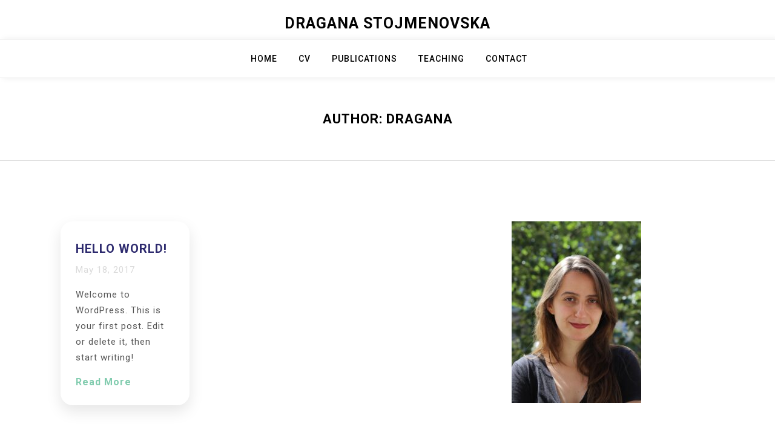

--- FILE ---
content_type: text/css
request_url: https://stojmenovska.com/wp-content/themes/moina-grid/assets/css/main-style.css?ver=1.0.1
body_size: 1521
content:
a:hover {
	color: #82CCAF;
}
body {
	background: #FFF;
}
h1.site-title a, 
p.site-title a, 
p.site-description {
	color: #030303;
}
.header-area {
	border-bottom: 0px solid #ddd;
	background-color: #FFF;
	margin: 10px 0px;
}
.blog-area {
	padding-top: 100px;
}
.site-title a {
	font-size: 25px;
}
.mainmenu-area {
	border-top: 1px solid #f2f2f2;
	border-bottom: 1px solid #f2f2f2;
	padding-top: 18px;
	background-color: #fff;
	box-shadow: 5px 0 10px rgba(5, 5, 6, 0.08);
}
.site-title {
	margin-bottom: 0px;
}
.mainmenu li a {
	padding-top: 0px;
}
.mainmenu .menu-item-has-children::after {
	font-family: FontAwesome;
	content: "\f107";
	font-size: 1em;
	text-shadow: none;
	opacity: .8;
	position: absolute;
	top: 2px;
	right: .2rem;
}
.mainmenu li:hover a, 
.mainmenu li.active a {
	transition: 0.5s;
	color: #82CCAF;
}
.mainmenu ul li ul li {
	width: 150px;
	padding-top: 10px;
}
.mainmenu ul li ul {
	width: 150px;
	border-top: 0px solid #ddd;
}
ul.children {
	padding-left: 0px;
}
.mainmenu ul li ul li ul{
  left:30px;
}
.mainmenu ul li:hover ul li ul{
  opacity: 0;
  visibility: hidden;
}
.mainmenu ul li:hover > ul li:hover > ul{
  left: 30px;
  opacity: 1;
  visibility: visible;
}
.mainmenu ul li:hover > ul li:hover > ul li:hover > ul{
  left: auto;
  right: 30px;
}
article.post {
	margin-bottom: 30px;
	border: 0px solid #e1e8ed;
	border-radius: 20px;
	box-shadow: 0px 10px 25px 0px rgba(0, 0, 0, 0.1);
	background-color: #FFFFFF;
	padding-bottom: 0px;
}
article.post:last-child {
	margin-bottom: 30px;
}
.single-area article.post {
	padding-bottom: 0px;
}
.single-area article.post::after {
	display: none;
}
.post-picture img {
	width: 100%;
	height: auto;
	display: block;
	border-radius: 0px;
	border: 0px solid #ddd;
}
.single-area img {
	border-radius: 0px;
	border: 0px;
}
.post-header {
	padding: 25px;
}
.title h3 {
	font-size: 20px;
	position: relative;
	display: block;
	margin: 8px 0 10px;
	text-transform: uppercase;
}
.title h3 a{
	color: #2D2A6E;
	text-decoration: none;
	transition: 0.5s;
}
.title h3 a:hover {
	color: #82CCAF;
}
.date-meta {
	color: #DADADA;
}
.date-meta span i {
	margin-right: 5px;
	color: #DADADA;
}
.date-meta a {
	color: #DADADA;
	text-decoration: none;
}
.date-meta a:hover {
	color: #82CCAF;
}
.fl-excerpt {
	margin-top: 15px;
	color: #6E6E6E;
}
.post-read-more {
	font-size: 16px;
	font-weight: 700;
	margin-top: 15px;
}
.post-read-more a {
	color: #82CCAF;
	text-decoration: none;
	transition: 0.5s;
}
.post-read-more a:hover {
	color: #2D2A6E;
	transition: 0.5s;
}
.entry-title i, 
.entry-footer span i, 
.entry-meta i {
	color: #82CCAF;
}
.widget {
	padding: 0px;
	text-align: left;
	border: 0px solid #ddd;
	border-radius: 0px;
	margin-bottom: 0px;
	background: transparent;
}
.widget h2 {
	font-size: 20px;
	text-align: left;
	border-bottom: 1px solid #ddd;
	padding-bottom: 15px;
}
.widget a:hover {
	color: #82CCAF;
	transition: 0.5s;
}
.widget ul {
	margin-bottom: 20px;
}
.single-content {
	padding: 30px;
}
.footer-area {
	background-color: #fff;
	margin-top: 30px;
}
.footer-meta {
	box-sizing: border-box;
	margin: 0;
	min-width: 0;
	font-size: 0.875rem;
	margin: 0;
	display: -webkit-box;
	display: -webkit-flex;
	display: -ms-flexbox;
	display: flex;
	-webkit-align-items: center;
	-webkit-box-align: center;
	-ms-flex-align: center;
	align-items: center;
}
.footer-meta span {
	margin-right: 15px;
}
.footer-meta span i {
	margin-right: 5px;
	color: #999999;
}
.footer-meta span.byline {
	margin-bottom: 0px;
}
.footer-meta a {
	text-decoration: none;
	color: #999999;
	transition: 0.5s;
}
.footer-meta a:hover {
	transition: 0.5s;
	color: #82CCAF;
}
.entry-title a:hover, 
.entry-footer span a:hover, 
.entry-meta a:hover {
	color: #82CCAF;
}
.comment-form input[type="submit"]:hover {
	background: #82CCAF;
	color: #fff;
	transition: 0.5s;
	border-color: #82CCAF;
}
.comment-form input[type="text"]:hover, 
.comment-form input[type="text"]:focus, 
.comment-form input[type="email"]:hover, 
.comment-form input[type="email"]:focus, 
.comment-form input[type="url"]:hover, 
.comment-form input[type="url"]:focus, 
.comment-form textarea:hover, 
.comment-form textarea:focus {
	border: 1px solid #82CCAF;
}
.nav-links a {
	border: 1px solid #ddd;
}
.nav-links a:hover {
	border: 1px solid #82CCAF;
	background: #82CCAF;
}
/* Tablet Layout: 768px */
@media only screen and (min-width: 768px) and (max-width: 991px) { 
	.slicknav_btn {
		left: 47%;
		top: 0px;
	}
	.slicknav_menu {
		margin-top: -10px;
	}
	.post-header {
		flex: 100%;
	}
}
/* Wide Mobile Layout */
@media (min-width: 481px) and (max-width: 767px) { 
	.slicknav_btn {
		left: 45%;
		top: 0px;
	}
	.slicknav_menu {
		margin-top: -10px;
	}
	.meta .excerpt {
		display: none;
	}
	.title-wrap h3 a {
		font-size: 16px;
	}
	.post-header {
		flex: 100%;
	}
}
/* Mobile Layout*/
@media (min-width: 320px) and (max-width: 480px) {
	.slicknav_btn {
		left: 45%;
		top: 0px;
	}
	.slicknav_menu {
		margin-top: -10px;
	}
	.meta .excerpt {
		display: none;
	}
	.title-wrap h3 a {
		font-size: 15px;
		padding-top: 0px;
	}
	.post-header {
		flex: 100%;
	}
}